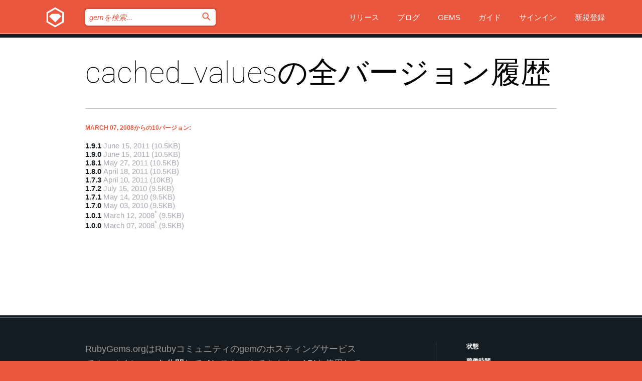

--- FILE ---
content_type: text/html; charset=utf-8
request_url: https://index.rubygems.org/gems/cached_values/versions?locale=ja
body_size: 4065
content:
<!DOCTYPE html>
<html lang="ja">
  <head>
    <title>cached_valuesの全バージョン履歴 | RubyGems.org | コミュニティのgemホスティングサービス</title>
    <meta charset="UTF-8">
    <meta content="width=device-width, initial-scale=1, maximum-scale=1, user-scalable=0" name="viewport">
    <meta name="google-site-verification" content="AuesbWQ9MCDMmC1lbDlw25RJzyqWOcDYpuaCjgPxEZY" />
    <link rel="apple-touch-icon" href="/apple-touch-icons/apple-touch-icon.png" />
      <link rel="apple-touch-icon" sizes="57x57" href="/apple-touch-icons/apple-touch-icon-57x57.png" />
      <link rel="apple-touch-icon" sizes="72x72" href="/apple-touch-icons/apple-touch-icon-72x72.png" />
      <link rel="apple-touch-icon" sizes="76x76" href="/apple-touch-icons/apple-touch-icon-76x76.png" />
      <link rel="apple-touch-icon" sizes="114x114" href="/apple-touch-icons/apple-touch-icon-114x114.png" />
      <link rel="apple-touch-icon" sizes="120x120" href="/apple-touch-icons/apple-touch-icon-120x120.png" />
      <link rel="apple-touch-icon" sizes="144x144" href="/apple-touch-icons/apple-touch-icon-144x144.png" />
      <link rel="apple-touch-icon" sizes="152x152" href="/apple-touch-icons/apple-touch-icon-152x152.png" />
      <link rel="apple-touch-icon" sizes="180x180" href="/apple-touch-icons/apple-touch-icon-180x180.png" />
    <link rel="mask-icon" href="/rubygems_logo.svg" color="#e9573f">
    <link rel="fluid-icon" href="/fluid-icon.png"/>
    <link rel="search" type="application/opensearchdescription+xml" title="RubyGems.org" href="/opensearch.xml">
    <link rel="shortcut icon" href="/favicon.ico" type="image/x-icon">
    <link rel="stylesheet" href="/assets/application-fda27980.css" />
    <link href="https://fonts.gstatic.com" rel="preconnect" crossorigin>
    <link href='https://fonts.googleapis.com/css?family=Roboto:100&amp;subset=greek,latin,cyrillic,latin-ext' rel='stylesheet' type='text/css'>
    
<link rel="alternate" type="application/atom+xml" href="https://feeds.feedburner.com/gemcutter-latest" title="RubyGems.org | 最新のgemの一覧">

    <meta name="csrf-param" content="authenticity_token" />
<meta name="csrf-token" content="rftFG0gT_3Ta9kWuGrsaEFzJKwCtIpm7Eewfn37uhal4GHfwtqYPrSwaqXrL1oElZXAGpFPlUqhKigzKtRETxw" />
    
    <script type="importmap" data-turbo-track="reload">{
  "imports": {
    "jquery": "/assets/jquery-15a62848.js",
    "@rails/ujs": "/assets/@rails--ujs-2089e246.js",
    "application": "/assets/application-ae34b86d.js",
    "@hotwired/turbo-rails": "/assets/turbo.min-ad2c7b86.js",
    "@hotwired/stimulus": "/assets/@hotwired--stimulus-132cbc23.js",
    "@hotwired/stimulus-loading": "/assets/stimulus-loading-1fc53fe7.js",
    "@stimulus-components/clipboard": "/assets/@stimulus-components--clipboard-d9c44ea9.js",
    "@stimulus-components/dialog": "/assets/@stimulus-components--dialog-74866932.js",
    "@stimulus-components/reveal": "/assets/@stimulus-components--reveal-77f6cb39.js",
    "@stimulus-components/checkbox-select-all": "/assets/@stimulus-components--checkbox-select-all-e7db6a97.js",
    "github-buttons": "/assets/github-buttons-3337d207.js",
    "webauthn-json": "/assets/webauthn-json-74adc0e8.js",
    "avo.custom": "/assets/avo.custom-4b185d31.js",
    "stimulus-rails-nested-form": "/assets/stimulus-rails-nested-form-3f712873.js",
    "local-time": "/assets/local-time-a331fc59.js",
    "src/oidc_api_key_role_form": "/assets/src/oidc_api_key_role_form-223a59d4.js",
    "src/pages": "/assets/src/pages-64095f36.js",
    "src/transitive_dependencies": "/assets/src/transitive_dependencies-9280dc42.js",
    "src/webauthn": "/assets/src/webauthn-a8b5ca04.js",
    "controllers/application": "/assets/controllers/application-e33ffaa8.js",
    "controllers/autocomplete_controller": "/assets/controllers/autocomplete_controller-e9f78a76.js",
    "controllers/counter_controller": "/assets/controllers/counter_controller-b739ef1d.js",
    "controllers/dialog_controller": "/assets/controllers/dialog_controller-c788489b.js",
    "controllers/dropdown_controller": "/assets/controllers/dropdown_controller-baaf189b.js",
    "controllers/dump_controller": "/assets/controllers/dump_controller-5d671745.js",
    "controllers/exclusive_checkbox_controller": "/assets/controllers/exclusive_checkbox_controller-c624394a.js",
    "controllers/gem_scope_controller": "/assets/controllers/gem_scope_controller-9c330c45.js",
    "controllers": "/assets/controllers/index-236ab973.js",
    "controllers/nav_controller": "/assets/controllers/nav_controller-8f4ea870.js",
    "controllers/onboarding_name_controller": "/assets/controllers/onboarding_name_controller-a65c65ec.js",
    "controllers/radio_reveal_controller": "/assets/controllers/radio_reveal_controller-41774e15.js",
    "controllers/recovery_controller": "/assets/controllers/recovery_controller-b051251b.js",
    "controllers/reveal_controller": "/assets/controllers/reveal_controller-a90af4d9.js",
    "controllers/reveal_search_controller": "/assets/controllers/reveal_search_controller-8dc44279.js",
    "controllers/scroll_controller": "/assets/controllers/scroll_controller-07f12b0d.js",
    "controllers/search_controller": "/assets/controllers/search_controller-79d09057.js",
    "controllers/stats_controller": "/assets/controllers/stats_controller-5bae7b7f.js"
  }
}</script>
<link rel="modulepreload" href="/assets/jquery-15a62848.js" nonce="eb57e01510db2558d45bd5fc66919bc1">
<link rel="modulepreload" href="/assets/@rails--ujs-2089e246.js" nonce="eb57e01510db2558d45bd5fc66919bc1">
<link rel="modulepreload" href="/assets/application-ae34b86d.js" nonce="eb57e01510db2558d45bd5fc66919bc1">
<link rel="modulepreload" href="/assets/turbo.min-ad2c7b86.js" nonce="eb57e01510db2558d45bd5fc66919bc1">
<link rel="modulepreload" href="/assets/@hotwired--stimulus-132cbc23.js" nonce="eb57e01510db2558d45bd5fc66919bc1">
<link rel="modulepreload" href="/assets/stimulus-loading-1fc53fe7.js" nonce="eb57e01510db2558d45bd5fc66919bc1">
<link rel="modulepreload" href="/assets/@stimulus-components--clipboard-d9c44ea9.js" nonce="eb57e01510db2558d45bd5fc66919bc1">
<link rel="modulepreload" href="/assets/@stimulus-components--dialog-74866932.js" nonce="eb57e01510db2558d45bd5fc66919bc1">
<link rel="modulepreload" href="/assets/@stimulus-components--reveal-77f6cb39.js" nonce="eb57e01510db2558d45bd5fc66919bc1">
<link rel="modulepreload" href="/assets/@stimulus-components--checkbox-select-all-e7db6a97.js" nonce="eb57e01510db2558d45bd5fc66919bc1">
<link rel="modulepreload" href="/assets/github-buttons-3337d207.js" nonce="eb57e01510db2558d45bd5fc66919bc1">
<link rel="modulepreload" href="/assets/webauthn-json-74adc0e8.js" nonce="eb57e01510db2558d45bd5fc66919bc1">
<link rel="modulepreload" href="/assets/local-time-a331fc59.js" nonce="eb57e01510db2558d45bd5fc66919bc1">
<link rel="modulepreload" href="/assets/src/oidc_api_key_role_form-223a59d4.js" nonce="eb57e01510db2558d45bd5fc66919bc1">
<link rel="modulepreload" href="/assets/src/pages-64095f36.js" nonce="eb57e01510db2558d45bd5fc66919bc1">
<link rel="modulepreload" href="/assets/src/transitive_dependencies-9280dc42.js" nonce="eb57e01510db2558d45bd5fc66919bc1">
<link rel="modulepreload" href="/assets/src/webauthn-a8b5ca04.js" nonce="eb57e01510db2558d45bd5fc66919bc1">
<link rel="modulepreload" href="/assets/controllers/application-e33ffaa8.js" nonce="eb57e01510db2558d45bd5fc66919bc1">
<link rel="modulepreload" href="/assets/controllers/autocomplete_controller-e9f78a76.js" nonce="eb57e01510db2558d45bd5fc66919bc1">
<link rel="modulepreload" href="/assets/controllers/counter_controller-b739ef1d.js" nonce="eb57e01510db2558d45bd5fc66919bc1">
<link rel="modulepreload" href="/assets/controllers/dialog_controller-c788489b.js" nonce="eb57e01510db2558d45bd5fc66919bc1">
<link rel="modulepreload" href="/assets/controllers/dropdown_controller-baaf189b.js" nonce="eb57e01510db2558d45bd5fc66919bc1">
<link rel="modulepreload" href="/assets/controllers/dump_controller-5d671745.js" nonce="eb57e01510db2558d45bd5fc66919bc1">
<link rel="modulepreload" href="/assets/controllers/exclusive_checkbox_controller-c624394a.js" nonce="eb57e01510db2558d45bd5fc66919bc1">
<link rel="modulepreload" href="/assets/controllers/gem_scope_controller-9c330c45.js" nonce="eb57e01510db2558d45bd5fc66919bc1">
<link rel="modulepreload" href="/assets/controllers/index-236ab973.js" nonce="eb57e01510db2558d45bd5fc66919bc1">
<link rel="modulepreload" href="/assets/controllers/nav_controller-8f4ea870.js" nonce="eb57e01510db2558d45bd5fc66919bc1">
<link rel="modulepreload" href="/assets/controllers/onboarding_name_controller-a65c65ec.js" nonce="eb57e01510db2558d45bd5fc66919bc1">
<link rel="modulepreload" href="/assets/controllers/radio_reveal_controller-41774e15.js" nonce="eb57e01510db2558d45bd5fc66919bc1">
<link rel="modulepreload" href="/assets/controllers/recovery_controller-b051251b.js" nonce="eb57e01510db2558d45bd5fc66919bc1">
<link rel="modulepreload" href="/assets/controllers/reveal_controller-a90af4d9.js" nonce="eb57e01510db2558d45bd5fc66919bc1">
<link rel="modulepreload" href="/assets/controllers/reveal_search_controller-8dc44279.js" nonce="eb57e01510db2558d45bd5fc66919bc1">
<link rel="modulepreload" href="/assets/controllers/scroll_controller-07f12b0d.js" nonce="eb57e01510db2558d45bd5fc66919bc1">
<link rel="modulepreload" href="/assets/controllers/search_controller-79d09057.js" nonce="eb57e01510db2558d45bd5fc66919bc1">
<link rel="modulepreload" href="/assets/controllers/stats_controller-5bae7b7f.js" nonce="eb57e01510db2558d45bd5fc66919bc1">
<script type="module" nonce="eb57e01510db2558d45bd5fc66919bc1">import "application"</script>
  </head>

  <body class="" data-controller="nav" data-nav-expanded-class="mobile-nav-is-expanded">
    <!-- Top banner -->

    <!-- Policies acknowledgment banner -->
    

    <header class="header header--interior" data-nav-target="header collapse">
      <div class="l-wrap--header">
        <a title="RubyGems" class="header__logo-wrap" data-nav-target="logo" href="/">
          <span class="header__logo" data-icon="⬡">⬢</span>
          <span class="t-hidden">RubyGems</span>
</a>        <a class="header__club-sandwich" href="#" data-action="nav#toggle focusin->nav#focus mousedown->nav#mouseDown click@window->nav#hide">
          <span class="t-hidden">Navigation menu</span>
        </a>

        <div class="header__nav-links-wrap">
          <div class="header__search-wrap" role="search">
  <form data-controller="autocomplete" data-autocomplete-selected-class="selected" action="/search" accept-charset="UTF-8" method="get">
    <input type="search" name="query" id="query" placeholder="gemを検索..." class="header__search" autocomplete="off" aria-autocomplete="list" data-autocomplete-target="query" data-action="autocomplete#suggest keydown.down-&gt;autocomplete#next keydown.up-&gt;autocomplete#prev keydown.esc-&gt;autocomplete#hide keydown.enter-&gt;autocomplete#clear click@window-&gt;autocomplete#hide focus-&gt;autocomplete#suggest blur-&gt;autocomplete#hide" data-nav-target="search" />

    <ul class="suggest-list" role="listbox" data-autocomplete-target="suggestions"></ul>

    <template id="suggestion" data-autocomplete-target="template">
      <li class="menu-item" role="option" tabindex="-1" data-autocomplete-target="item" data-action="click->autocomplete#choose mouseover->autocomplete#highlight"></li>
    </template>

    <label id="querylabel" for="query">
      <span class="t-hidden">gemを検索...</span>
</label>
    <input type="submit" value="⌕" id="search_submit" class="header__search__icon" aria-labelledby="querylabel" data-disable-with="⌕" />

</form></div>


          <nav class="header__nav-links" data-controller="dropdown">

            <a class="header__nav-link " href="https://index.rubygems.org/releases">リリース</a>
            <a class="header__nav-link" href="https://blog.rubygems.org">ブログ</a>

              <a class="header__nav-link" href="/gems">Gems</a>

            <a class="header__nav-link" href="https://guides.rubygems.org">ガイド</a>

              <a class="header__nav-link " href="/sign_in">サインイン</a>
                <a class="header__nav-link " href="/sign_up">新規登録</a>
          </nav>
        </div>
      </div>
    </header>



    <main class="main--interior" data-nav-target="collapse">
        <div class="l-wrap--b">
            <h1 class="t-display page__heading">
              cached_valuesの全バージョン履歴

            </h1>
          
            <h3 class="t-list__heading">March 07, 2008からの10バージョン:</h3>
  <div class="versions">
    <ul class="t-list__items">
      <li class="gem__version-wrap">
  <a class="t-list__item" href="/gems/cached_values/versions/1.9.1">1.9.1</a>
  <small class="gem__version__date">June 15, 2011</small>

  <span class="gem__version__date">(10.5KB)</span>
</li>
<li class="gem__version-wrap">
  <a class="t-list__item" href="/gems/cached_values/versions/1.9.0">1.9.0</a>
  <small class="gem__version__date">June 15, 2011</small>

  <span class="gem__version__date">(10.5KB)</span>
</li>
<li class="gem__version-wrap">
  <a class="t-list__item" href="/gems/cached_values/versions/1.8.1">1.8.1</a>
  <small class="gem__version__date">May 27, 2011</small>

  <span class="gem__version__date">(10.5KB)</span>
</li>
<li class="gem__version-wrap">
  <a class="t-list__item" href="/gems/cached_values/versions/1.8.0">1.8.0</a>
  <small class="gem__version__date">April 18, 2011</small>

  <span class="gem__version__date">(10.5KB)</span>
</li>
<li class="gem__version-wrap">
  <a class="t-list__item" href="/gems/cached_values/versions/1.7.3">1.7.3</a>
  <small class="gem__version__date">April 10, 2011</small>

  <span class="gem__version__date">(10KB)</span>
</li>
<li class="gem__version-wrap">
  <a class="t-list__item" href="/gems/cached_values/versions/1.7.2">1.7.2</a>
  <small class="gem__version__date">July 15, 2010</small>

  <span class="gem__version__date">(9.5KB)</span>
</li>
<li class="gem__version-wrap">
  <a class="t-list__item" href="/gems/cached_values/versions/1.7.1">1.7.1</a>
  <small class="gem__version__date">May 14, 2010</small>

  <span class="gem__version__date">(9.5KB)</span>
</li>
<li class="gem__version-wrap">
  <a class="t-list__item" href="/gems/cached_values/versions/1.7.0">1.7.0</a>
  <small class="gem__version__date">May 03, 2010</small>

  <span class="gem__version__date">(9.5KB)</span>
</li>
<li class="gem__version-wrap">
  <a class="t-list__item" href="/gems/cached_values/versions/1.0.1">1.0.1</a>
  <small class="gem__version__date tooltip__text" data-tooltip="このgemのバージョンはJuly 25, 2009にRubyGems.orgにインポートされました。表示されている日付は作者によってgemspec中で指定されました。">March 12, 2008<sup>*</sup></small>

  <span class="gem__version__date">(9.5KB)</span>
</li>
<li class="gem__version-wrap">
  <a class="t-list__item" href="/gems/cached_values/versions/1.0.0">1.0.0</a>
  <small class="gem__version__date tooltip__text" data-tooltip="このgemのバージョンはJuly 25, 2009にRubyGems.orgにインポートされました。表示されている日付は作者によってgemspec中で指定されました。">March 07, 2008<sup>*</sup></small>

  <span class="gem__version__date">(9.5KB)</span>
</li>

    </ul>

    
  </div>

        </div>
    </main>

    <footer class="footer" data-nav-target="collapse">
      <div class="l-wrap--footer">
        <div class="l-overflow">
          <div class="nav--v l-col--r--pad">
            <a class="nav--v__link--footer" href="https://status.rubygems.org">状態</a>
            <a class="nav--v__link--footer" href="https://uptime.rubygems.org">稼働時間</a>
            <a class="nav--v__link--footer" href="https://github.com/rubygems/rubygems.org">コード</a>
            <a class="nav--v__link--footer" href="/pages/data">データ</a>
            <a class="nav--v__link--footer" href="/stats">統計</a>
            <a class="nav--v__link--footer" href="https://guides.rubygems.org/contributing/">貢献</a>
              <a class="nav--v__link--footer" href="/pages/about">概要</a>
            <a class="nav--v__link--footer" href="mailto:support@rubygems.org">ヘルプ</a>
            <a class="nav--v__link--footer" href="https://guides.rubygems.org/rubygems-org-api">API</a>
            <a class="nav--v__link--footer" href="/policies">ポリシー</a>
            <a class="nav--v__link--footer" href="/pages/supporters">支援</a>
              <a class="nav--v__link--footer" href="/pages/security">セキュリティ</a>
          </div>
          <div class="l-colspan--l colspan--l--has-border">
            <div class="footer__about">
              <p>
                RubyGems.orgはRubyコミュニティのgemのホスティングサービスです。すぐに<a href="https://guides.rubygems.org/publishing/">gemを公開</a>して<a href="https://guides.rubygems.org/command-reference/#gem-install">インストール</a>できます。<a href="https://guides.rubygems.org/rubygems-org-api/">API</a>を使用して<a href="/gems">利用可能なgem</a>の詳細を調べられます。ご自身が<a href="https://guides.rubygems.org/contributing/">貢献者となり</a>サイトをより良くしてください。
              </p>
              <p>
                RubyGems.orgのウェブサイトとサービスはRuby Centralの<a href="https://rubycentral.org/open-source/">オープンソースプログラムOpen Source Program</a>とRubyGemsチームによって保守・運用されています。
スポンサー、メンバー、インスラへの寄付を通じて、広くRubyコミュニティ全体によって支援されています。
<b>Rubyで開発を行い、私達の理念に共感してくださるのであれば、RubyGems.org、RubyGems、Bundlerを今後も安全で持続可能なものにするために、<a href="/pages/supporters">こちら</a>からご参加ください。
              </p>
            </div>
          </div>
        </div>
      </div>
      <div class="footer__sponsors">
        <a class="footer__sponsor footer__sponsor__ruby_central" href="https://rubycentral.org/open-source/" target="_blank" rel="noopener">
          運営
          <span class="t-hidden">Ruby Central</span>
        </a>
        <a class="footer__sponsor footer__sponsor__dockyard" href="https://dockyard.com/ruby-on-rails-consulting" target="_blank" rel="noopener">
          設計
          <span class="t-hidden">DockYard</span>
        </a>
        <a class="footer__sponsor footer__sponsor__aws" href="https://aws.amazon.com/" target="_blank" rel="noopener">
          ホスト
          <span class="t-hidden">AWS</span>
        </a>
        <a class="footer__sponsor footer__sponsor__dnsimple" href="https://dnsimple.link/resolving-rubygems" target="_blank" rel="noopener">
          DNS
          <span class="t-hidden">DNSimple</span>
        </a>
        <a class="footer__sponsor footer__sponsor__datadog" href="https://www.datadoghq.com/" target="_blank" rel="noopener">
          監視
          <span class="t-hidden">Datadog</span>
        </a>
        <a class="footer__sponsor footer__sponsor__fastly" href="https://www.fastly.com/customers/ruby-central" target="_blank" rel="noopener">
          gemの提供
          <span class="t-hidden">Fastly</span>
        </a>
        <a class="footer__sponsor footer__sponsor__honeybadger" href="https://www.honeybadger.io/" target="_blank" rel="noopener">
          監視
          <span class="t-hidden">Honeybadger</span>
        </a>
        <a class="footer__sponsor footer__sponsor__mend" href="https://mend.io/" target="_blank" rel="noopener">
          セキュリティ
          <span class="t-hidden">Mend.io</span>
        </a>
      </div>
      <div class="footer__language_selector">
          <div class="footer__language">
            <a class="nav--v__link--footer" href="/gems/cached_values/versions?locale=en">English</a>
          </div>
          <div class="footer__language">
            <a class="nav--v__link--footer" href="/gems/cached_values/versions?locale=nl">Nederlands</a>
          </div>
          <div class="footer__language">
            <a class="nav--v__link--footer" href="/gems/cached_values/versions?locale=zh-CN">简体中文</a>
          </div>
          <div class="footer__language">
            <a class="nav--v__link--footer" href="/gems/cached_values/versions?locale=zh-TW">正體中文</a>
          </div>
          <div class="footer__language">
            <a class="nav--v__link--footer" href="/gems/cached_values/versions?locale=pt-BR">Português do Brasil</a>
          </div>
          <div class="footer__language">
            <a class="nav--v__link--footer" href="/gems/cached_values/versions?locale=fr">Français</a>
          </div>
          <div class="footer__language">
            <a class="nav--v__link--footer" href="/gems/cached_values/versions?locale=es">Español</a>
          </div>
          <div class="footer__language">
            <a class="nav--v__link--footer" href="/gems/cached_values/versions?locale=de">Deutsch</a>
          </div>
          <div class="footer__language">
            <a class="nav--v__link--footer" href="/gems/cached_values/versions?locale=ja">日本語</a>
          </div>
      </div>
    </footer>
    
    <script type="text/javascript" defer src="https://www.fastly-insights.com/insights.js?k=3e63c3cd-fc37-4b19-80b9-65ce64af060a"></script>
  </body>
</html>
